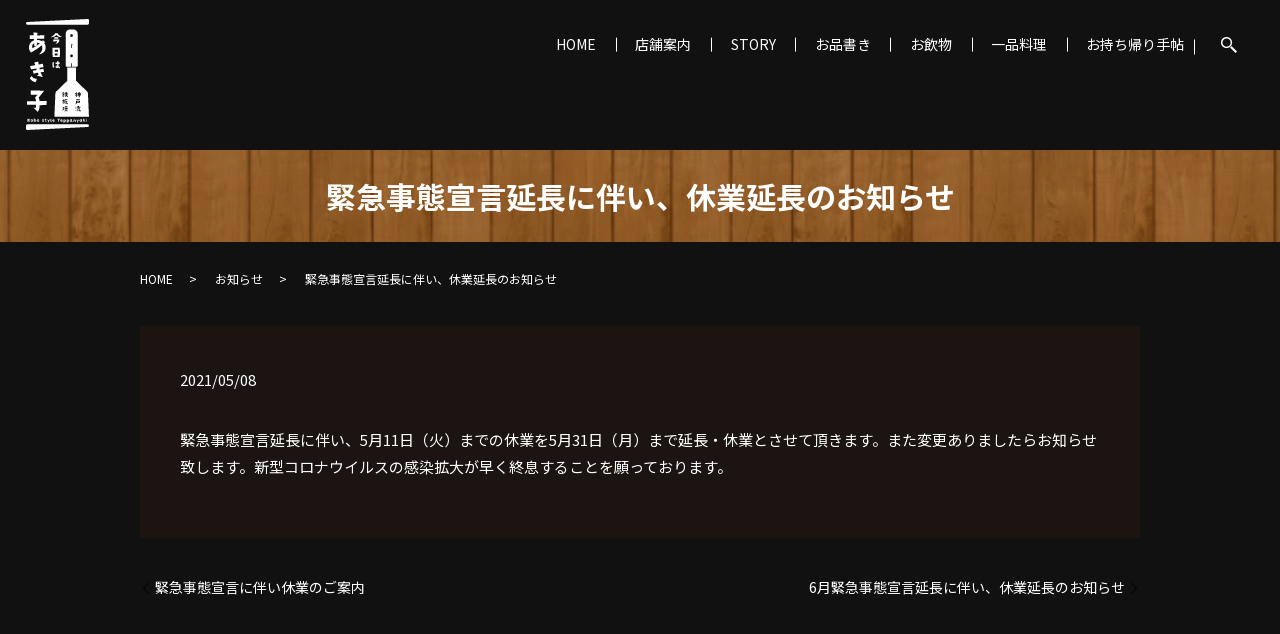

--- FILE ---
content_type: text/html; charset=UTF-8
request_url: https://www.kyouwaakiko.com/news/260
body_size: 4121
content:
  <!DOCTYPE HTML>
<html lang="ja">
<head prefix="og: http://ogp.me/ns# fb: http://ogp.me/ns/fb# article: http://ogp.me/ns/article#">
  <meta charset="utf-8">
  <meta http-equiv="X-UA-Compatible" content="IE=edge,chrome=1">
  <meta name="viewport" content="width=device-width, initial-scale=1">
  <title>緊急事態宣言延長に伴い、休業延長のお知らせ</title>
  
<!-- All In One SEO Pack 3.6.2ob_start_detected [-1,-1] -->
<meta name="description"  content="緊急事態宣言延長に伴い、5月11日（火）までの休業を5月31日（月）まで延長・休業とさせて頂きます。また変更ありましたらお知らせ致します。新型コロナウイルスの感染拡大が早く終息することを願っております。" />

<script type="application/ld+json" class="aioseop-schema">{"@context":"https://schema.org","@graph":[{"@type":"Organization","@id":"https://www.kyouwaakiko.com/#organization","url":"https://www.kyouwaakiko.com/","name":"今日はあき子","sameAs":[]},{"@type":"WebSite","@id":"https://www.kyouwaakiko.com/#website","url":"https://www.kyouwaakiko.com/","name":"今日はあき子","publisher":{"@id":"https://www.kyouwaakiko.com/#organization"}},{"@type":"WebPage","@id":"https://www.kyouwaakiko.com/news/260#webpage","url":"https://www.kyouwaakiko.com/news/260","inLanguage":"ja","name":"緊急事態宣言延長に伴い、休業延長のお知らせ","isPartOf":{"@id":"https://www.kyouwaakiko.com/#website"},"breadcrumb":{"@id":"https://www.kyouwaakiko.com/news/260#breadcrumblist"},"datePublished":"2021-05-07T20:34:20+09:00","dateModified":"2021-05-07T20:35:48+09:00"},{"@type":"Article","@id":"https://www.kyouwaakiko.com/news/260#article","isPartOf":{"@id":"https://www.kyouwaakiko.com/news/260#webpage"},"author":{"@id":"https://www.kyouwaakiko.com/author/authorname#author"},"headline":"緊急事態宣言延長に伴い、休業延長のお知らせ","datePublished":"2021-05-07T20:34:20+09:00","dateModified":"2021-05-07T20:35:48+09:00","commentCount":0,"mainEntityOfPage":{"@id":"https://www.kyouwaakiko.com/news/260#webpage"},"publisher":{"@id":"https://www.kyouwaakiko.com/#organization"},"articleSection":"お知らせ"},{"@type":"Person","@id":"https://www.kyouwaakiko.com/author/authorname#author","name":"S10309019000001","sameAs":[],"image":{"@type":"ImageObject","@id":"https://www.kyouwaakiko.com/#personlogo","url":"https://secure.gravatar.com/avatar/330f109d7868e8c10c96060b793388b6?s=96&d=mm&r=g","width":96,"height":96,"caption":"S10309019000001"}},{"@type":"BreadcrumbList","@id":"https://www.kyouwaakiko.com/news/260#breadcrumblist","itemListElement":[{"@type":"ListItem","position":1,"item":{"@type":"WebPage","@id":"https://www.kyouwaakiko.com/","url":"https://www.kyouwaakiko.com/","name":"今日はあき子"}},{"@type":"ListItem","position":2,"item":{"@type":"WebPage","@id":"https://www.kyouwaakiko.com/news/260","url":"https://www.kyouwaakiko.com/news/260","name":"緊急事態宣言延長に伴い、休業延長のお知らせ"}}]}]}</script>
<link rel="canonical" href="https://www.kyouwaakiko.com/news/260" />
<meta property="og:type" content="article" />
<meta property="og:title" content="緊急事態宣言延長に伴い、休業延長のお知らせ" />
<meta property="og:description" content="緊急事態宣言延長に伴い、5月11日（火）までの休業を5月31日（月）まで延長・休業とさせて頂きます。また変更ありましたらお知らせ致します。新型コロナウイルスの感染拡大が早く終息することを願っております。" />
<meta property="og:url" content="https://www.kyouwaakiko.com/news/260" />
<meta property="og:image" content="https://www.kyouwaakiko.com/wp-content/uploads/logo_ogp.jpg" />
<meta property="article:published_time" content="2021-05-07T20:34:20Z" />
<meta property="article:modified_time" content="2021-05-07T20:35:48Z" />
<meta property="og:image:secure_url" content="https://www.kyouwaakiko.com/wp-content/uploads/logo_ogp.jpg" />
<meta name="twitter:card" content="summary" />
<meta name="twitter:title" content="緊急事態宣言延長に伴い、休業延長のお知らせ" />
<meta name="twitter:description" content="緊急事態宣言延長に伴い、5月11日（火）までの休業を5月31日（月）まで延長・休業とさせて頂きます。また変更ありましたらお知らせ致します。新型コロナウイルスの感染拡大が早く終息することを願っております。" />
<meta name="twitter:image" content="https://www.kyouwaakiko.com/wp-content/uploads/logo_ogp.jpg" />
<!-- All In One SEO Pack -->
<link rel='dns-prefetch' href='//s.w.org' />
<link rel="alternate" type="application/rss+xml" title="今日はあき子 &raquo; 緊急事態宣言延長に伴い、休業延長のお知らせ のコメントのフィード" href="https://www.kyouwaakiko.com/news/260/feed" />
<link rel='stylesheet' id='wp-block-library-css'  href='https://www.kyouwaakiko.com/wp-includes/css/dist/block-library/style.min.css?ver=5.4.18' type='text/css' media='all' />
<link rel='stylesheet' id='contact-form-7-css'  href='https://www.kyouwaakiko.com/wp-content/plugins/contact-form-7/includes/css/styles.css?ver=5.1.7' type='text/css' media='all' />
<script type='text/javascript' src='https://www.kyouwaakiko.com/wp-content/themes/kyouwaakiko.com_theme/assets/js/vendor/jquery.min.js?ver=5.4.18'></script>
<link rel='prev' title='緊急事態宣言に伴い休業のご案内' href='https://www.kyouwaakiko.com/news/255' />
<link rel='next' title='6月緊急事態宣言延長に伴い、休業延長のお知らせ' href='https://www.kyouwaakiko.com/news/264' />
<link rel='shortlink' href='https://www.kyouwaakiko.com/?p=260' />
<style>.gallery .gallery-item img { width: auto; height: auto; }</style>  <link href="https://fonts.googleapis.com/css?family=Noto+Sans+JP:400,700&amp;subset=japanese" rel="stylesheet" />
  <link href="https://www.kyouwaakiko.com/wp-content/themes/kyouwaakiko.com_theme/assets/css/main.css?1768466899" rel="stylesheet" >
  <script src="https://www.kyouwaakiko.com/wp-content/themes/kyouwaakiko.com_theme/assets/js/vendor/respond.min.js"></script>
  <script type="application/ld+json">
  {
    "@context": "http://schema.org",
    "@type": "BreadcrumbList",
    "itemListElement":
    [
      {
      "@type": "ListItem",
      "position": 1,
      "item":
      {
        "@id": "https://www.kyouwaakiko.com/",
        "name": "今日はあき子"
      }
    },
{
      "@type": "ListItem",
      "position": 2,
      "item":
      {
        "@id": "https://www.kyouwaakiko.com/category/news/",
        "name": "お知らせ"
      }
    },
{
      "@type": "ListItem",
      "position": 3,
      "item":
      {
        "@id": "https://www.kyouwaakiko.com/news/260/",
        "name": "緊急事態宣言延長に伴い、休業延長のお知らせ"
      }
    }    ]
  }
  </script>


  <script type="application/ld+json">
  {
    "@context": "http://schema.org/",
    "@type": "FoodEstablishment",
    "name": "今日はあき子",
    "address": "〒105-0004 東京都港区新橋3-22-8　第二東ビル1F",
    "telephone": "03-6450-1527",
    "faxNumber": "03-6450-1527",
    "url": "https://www.kyouwaakiko.com",
    "email": "info@kyouwaakiko.com",
    "image": "https://www.kyouwaakiko.com/wp-content/uploads/logo_ogp.jpg",
    "logo": "https://www.kyouwaakiko.com/wp-content/uploads/logo_org.png"
  }
  </script>
</head>
<body class="scrollTop">

  <div id="fb-root"></div>
  <script>(function(d, s, id) {
    var js, fjs = d.getElementsByTagName(s)[0];
    if (d.getElementById(id)) return;
    js = d.createElement(s); js.id = id;
    js.src = 'https://connect.facebook.net/ja_JP/sdk.js#xfbml=1&version=v2.12';
    fjs.parentNode.insertBefore(js, fjs);
  }(document, 'script', 'facebook-jssdk'));</script>

  <header>
    <div class="primary_header">
      <div class="container">
        <div class="row">
                    <div class="title">
                          <a href="https://www.kyouwaakiko.com/">
                <img src="/wp-content/uploads/logo.svg" alt="今日はあき子"/>
              </a>
                      </div>
          <nav class="global_nav"><ul><li><a href="https://www.kyouwaakiko.com/">HOME</a></li>
<li><a href="https://www.kyouwaakiko.com/about">店舗案内</a></li>
<li><a href="https://www.kyouwaakiko.com/story">STORY</a></li>
<li><a href="https://www.kyouwaakiko.com/menu">お品書き</a></li>
<li><a href="https://www.kyouwaakiko.com/drink">お飲物</a></li>
<li><a href="https://www.kyouwaakiko.com/ippin">一品料理</a></li>
<li><a href="https://www.kyouwaakiko.com/takeout">お持ち帰り手帖</a></li>

                <li class="gnav_search">
                  <a href="#">search</a>
  <div class="epress_search">
    <form method="get" action="https://www.kyouwaakiko.com/">
      <input type="text" placeholder="" class="text" name="s" autocomplete="off" value="">
      <input type="submit" value="Search" class="submit">
    </form>
  </div>
  </li>
              </ul>
              <div class="menu_icon">
                <a href="#menu"><span>メニュー開閉</span></a>
              </div></nav>        </div>
      </div>
    </div>
  </header>

  <main>
              <h1 class="wow" style="">
      緊急事態宣言延長に伴い、休業延長のお知らせ            </h1>

    
    <div class="bread_wrap">
      <div class="container gutters">
        <div class="row bread">
              <ul class="col span_12">
              <li><a href="https://www.kyouwaakiko.com">HOME</a></li>
                      <li><a href="https://www.kyouwaakiko.com/category/news">お知らせ</a></li>
                      <li>緊急事態宣言延長に伴い、休業延長のお知らせ</li>
                  </ul>
          </div>
      </div>
    </div>
    <section>
      <div class="container gutters">
        <div class="row">
                    <div class="col span_12 column_main">
                  <article class="row article_detail">
      <div class="article_date">
        <p>2021/05/08</p>
      </div>
      <div class="row">
        <div class="col span_12">
          <p class="p1"><span>緊急事態宣言延長に伴い、5月11日（火）までの休業を5月31日（月）まで延長・休業とさせて頂きます。また変更ありましたらお知らせ致します。新型コロナウイルスの感染拡大が早く終息することを願っております。</span></p>        </div>
      </div>

          </article>

    <div class='epress_pager'>
      <div class="epress_pager_prev">
        <a href="https://www.kyouwaakiko.com/news/255" rel="prev">緊急事態宣言に伴い休業のご案内</a>      </div>
      <div class="epress_pager_next">
        <a href="https://www.kyouwaakiko.com/news/264" rel="next">6月緊急事態宣言延長に伴い、休業延長のお知らせ</a>      </div>
    </div>
                </div>
                  </div>
      </div>
    </section>

  </main>
<footer>    <style>
.share_button {
  letter-spacing: -.40em;
  padding-top: 30px;
  margin-bottom: 7%;
  list-style: none;
}
.share_button > * {
  letter-spacing: normal;
  vertical-align: bottom;
  margin: 10px 0;
  line-height: 0;
}
.column_sub .share_button {
  margin-top: 0;
  padding-top: 0;
}
footer .share_button{
  padding-top: 30px;
  margin-bottom: 10px;
}
footer .share_button li{
  margin: 0 10px 0 0;
  display: inline-block;
}
footer .share_button li:last-child{
  margin-right: 0;
}
@media ( max-width : 767px ) {
  .share_button{
    text-align: center;
  }
  .share_button li{
    margin: 0 10px 0 0;
    display: inline-block;
  }
  .share_button li:last-child{
    margin-right: 0;
  }
}
</style>
  <ul class="container share_button">
    <li>
      <!-- Facebook -->
      <div class="fb-share-button" data-href="https://www.kyouwaakiko.com/news/260" data-layout="button" data-size="small" data-mobile-iframe="false"><a class="fb-xfbml-parse-ignore" target="_blank" href="https://www.facebook.com/sharer/sharer.php?u=http%3A%2F%2Fwww.%2F&amp;src=sdkpreparse">シェア</a></div>
    </li>
    <li>
      <!-- Twitter -->
      <a href="https://twitter.com/share" class="twitter-share-button" data-lang="ja">ツイート</a>
      <script>!function(d,s,id){var js,fjs=d.getElementsByTagName(s)[0],p=/^http:/.test(d.location)?'http':'https';if(!d.getElementById(id)){js=d.createElement(s);js.id=id;js.src=p+'://platform.twitter.com/widgets.js';fjs.parentNode.insertBefore(js,fjs);}}(document,'script','twitter-wjs');</script>
    </li>
    <li>
      <!-- LINE -->
      <div class="line-it-button" data-lang="ja" data-type="share-a" data-url="https://www.kyouwaakiko.com/news/260" style="display: none;"></div>
      <script src="https://d.line-scdn.net/r/web/social-plugin/js/thirdparty/loader.min.js" async="async" defer="defer"></script>
    </li>
  </ul>
        <div class="footer_nav_wrap">
      <div class="container">
        <div class="row">
        <nav class="col span_12"><ul><li><a href="https://www.kyouwaakiko.com/">HOME</a></li>
<li><a href="https://www.kyouwaakiko.com/about">店舗案内</a></li>
<li><a href="https://www.kyouwaakiko.com/story">STORY</a></li>
<li><a href="https://www.kyouwaakiko.com/menu">お品書き</a></li>
<li><a href="https://www.kyouwaakiko.com/drink">お飲物</a></li>
<li><a href="https://www.kyouwaakiko.com/ippin">一品料理</a></li>
<li><a href="https://www.kyouwaakiko.com/takeout">お持ち帰り手帖</a></li>
<li><a href="https://www.kyouwaakiko.com/policy">プライバシーポリシー</a></li>
<li><a href="https://www.kyouwaakiko.com/sitemap">サイトマップ</a></li>
</ul></nav>        </div>
      </div>
    </div>
    <div class="footer_copyright_wrap">
      <div class="container">
        <div class="row">
          <div class="col span_12">
            <p>Copyright &copy; 今日はあき子 All Rights Reserved.<br>
              【掲載の記事・写真・イラストなどの無断複写・転載を禁じます】</p>
          </div>
        </div>
      </div>
    </div>
    <p class="pagetop"><a href="#top"></a></p>
  </footer>

  <script src="https://www.kyouwaakiko.com/wp-content/themes/kyouwaakiko.com_theme/assets/js/vendor/bundle.js"></script>
  <script src="https://www.kyouwaakiko.com/wp-content/themes/kyouwaakiko.com_theme/assets/js/main.js?"></script>

  <script type='text/javascript'>
/* <![CDATA[ */
var wpcf7 = {"apiSettings":{"root":"https:\/\/www.kyouwaakiko.com\/wp-json\/contact-form-7\/v1","namespace":"contact-form-7\/v1"}};
/* ]]> */
</script>
<script type='text/javascript' src='https://www.kyouwaakiko.com/wp-content/plugins/contact-form-7/includes/js/scripts.js?ver=5.1.7'></script>
</body>
</html><!-- WP Fastest Cache file was created in 0.055070161819458 seconds, on 15-01-26 17:48:19 --><!-- need to refresh to see cached version -->

--- FILE ---
content_type: image/svg+xml
request_url: https://www.kyouwaakiko.com/wp-content/uploads/logo.svg
body_size: 14288
content:
<svg version="1.1" id="レイヤー_1" xmlns="http://www.w3.org/2000/svg" x="0" y="0" viewBox="0 0 141.73 250.17" xml:space="preserve"><style>.st0{fill:#fff}</style><path class="st0" d="M81 40.1c-1.17.51-2.39.76-3.64.76-3.48 0-6.48-1.73-9-5.18-1.07 1.7-2.62 3.03-4.64 4-1.9.91-3.91 1.36-6.04 1.36-.71 0-1.35-.06-1.94-.18 2.16-.91 4.27-2.32 6.31-4.24 1.76-1.66 2.93-3.13 3.52-4.43.61.04 1.25.06 1.94.06 1.13 0 2.38-.05 3.76-.15.99 2.27 2.67 4.17 5.03 5.7 1.1.7 2.66 1.47 4.7 2.3m-5.91 6.25c.12 1.82-.28 3.54-1.21 5.15-1.44 2.49-3.89 4.05-7.37 4.7 2.16-2 3.34-4.02 3.52-6.06l-8.67.58-.16-4.22 13.89-.15zm-2.3-2.13l-9.01.15-.06-3.37c5.01 0 8.01-.06 9.01-.18l.06 3.4zm3.33 20.59A381 381 0 0176.3 76c0 4.18-.09 7.42-.27 9.7-6.14 0-11.49-.07-16.04-.21-.26-7.6-.39-14.48-.39-20.65l16.52-.03zm-4.88 13.25l-6.73-.52.36 4.76c1.43 0 3.47.03 6.1.09.02-.13.11-1.58.27-4.33m.76-4.39l-.4-4.18-6.73-.24-.06 4.82c.41-.01 2.8-.14 7.19-.4m-7.34 32.14c-1.63 2.13-2.88 3.71-3.74 4.73-.86-1.67-1.29-4.08-1.29-7.25 0-1.81.14-3.87.44-6.19l3.03.34c-.61 2.07-.92 4.37-.92 6.89 0 .86.05 1.63.14 2.33.56-.15 1.34-.43 2.34-.85m12.13 3.47l-1.89 2.31c-.99-1.2-1.8-2.01-2.43-2.45-.18.34-.47.65-.87.92a3.12 3.12 0 01-2.28.46c-.92-.13-1.64-.49-2.16-1.09-.48-.55-.7-1.17-.65-1.87.03-.86.34-1.53.92-2.01.53-.44 1.2-.65 1.99-.65.4 0 .81.07 1.21.19-.03-1.29-.12-2.43-.27-3.4-1.94-.05-3.17-.11-3.69-.17l-.17-3.45c1.29 0 2.5-.02 3.61-.07l-.46-2.81 3.32-.07c0 1.29-.03 2.35-.1 3.18l3.15-.1.24 2.74c-1 .08-2.03.21-3.08.39.14 2.35.14 3.97 0 4.88 1.33.68 2.53 1.71 3.61 3.07m-6.09-1.36c.03-.18-.07-.36-.32-.55-.24-.18-.5-.3-.78-.35a1.2 1.2 0 00-.67.1.52.52 0 00-.33.51c0 .23.11.42.33.59.22.17.48.24.79.21.61-.05.93-.22.98-.51M28.87 79.87c5.16-4.23 7.77-8.93 7.86-14.08.04-3.06-.5-5.16-1.63-6.29-4.44 3.65-8.72 6.81-12.83 9.49-1.76 1.13-5.43 3.33-11 6.6-3.14-3.19-4.72-7.13-4.72-11.82 0-3.65 1.03-6.89 3.08-9.71 2.05-2.83 4.82-4.75 8.3-5.75v-3.33c-3.02.17-6.12.29-9.31.38l-.25-8.87 8.93.06-.5-5.91 8.99.13c-.29 2.31-.53 4.4-.69 6.29l16.22-.38-.38 7.67c-8.17-.04-13.5-.04-15.97 0-.08.67-.13 1.66-.13 2.95 4.32-.17 8.05.8 11.19 2.89l2.2-2.7 5.03 4.9-2.58 1.76c2.3 2.64 3.46 5.87 3.46 9.68.01 8.81-5.08 14.16-15.27 16.04m-5.59-19.3l-4.97.06v-5.66c-2.73.92-4.26 2.85-4.59 5.79-.21 2.22.13 3.92 1 5.09l8.56-5.28zm7.67-5.72c-1.89-.96-4.05-1.32-6.48-1.07l-.13 6.1 6.61-5.03zm-6.54 80.17l-2.58 7.48c-2.18-.08-4.55-.92-7.11-2.52-2.85-1.72-4.97-3.88-6.35-6.48l4.53-4.59c2.14 3.91 5.97 5.94 11.51 6.11m16.22-15.91c-2.6.38-5.28.67-8.05.88l5.16 11.07c-5.12-1.38-9.85-2.77-14.21-4.15 1.05-.29 2.66-.63 4.84-1.01l-2.01-5.03-9.37 2.45-1.7-6.67 8.99-1.76-1.13-3.27c-3.02.55-6.94 1.17-11.76 1.89l-2.51-7.3 11.88-2.26-2.33-5.97 9.12-2.07.75 6.85c2.81-.59 5.97-1.34 9.49-2.26l1.45 7.86c-.5.13-3.58.71-9.24 1.76l1.07 3.65c2.64-.5 5.22-1.11 7.73-1.82l1.83 7.16zm5.79 65.59l-.13 9.18c-6.96.13-12.26.25-15.91.38.04.63.06 1.24.06 1.82 0 5.07-1.32 9.45-3.96 13.14-5.62-5.53-8.95-8.64-10-9.31 2.68-.04 4.72-.04 6.1 0v-6.79c-7.34.04-14.09.17-20.25.38l-.19-8.24c8.59.08 15.28.06 20.06-.06.04-1.38-.02-2.56-.19-3.52l-.88-2.33c-.21-.54-.63-1.15-1.26-1.82 1.55-1.8 3.61-4.11 6.16-6.92-4.07.21-9.1.32-15.09.32l-.44-9.87c3.39 0 8.48.08 15.25.25 6.77.17 11.85.25 15.25.25L28.62 176.9c1.13 2.51 1.7 5.2 1.7 8.05 4.27.04 9.64-.04 16.1-.25M9.2 230.4l-1.27 1.15c-1.24-1.42-1.98-2.29-2.22-2.61l-.52.3.11 2.12-1.77-.02.02-6.54 1.7-.04v2.33l2.67-2.21.91 1.54c-.4.21-1.17.65-2.33 1.33 1.03 1.02 1.93 1.91 2.7 2.65m6.3-1.75c.03.72-.16 1.36-.57 1.9-.44.59-1.01.89-1.72.92-.86.02-1.53-.2-2-.67-.48-.47-.73-1.13-.78-1.99-.03-.79.19-1.44.66-1.95.47-.51 1.11-.77 1.91-.78.75-.01 1.35.23 1.79.71.44.49.68 1.1.71 1.86m-1.6.22c.02-.38-.05-.68-.21-.93a.935.935 0 00-.82-.43c-.31 0-.56.11-.74.34-.18.23-.27.5-.28.82-.01.37.07.68.23.91.19.26.46.4.82.4.31.01.55-.11.73-.34.17-.2.26-.46.27-.77m8.97.06c-.06.88-.36 1.54-.89 1.99-.45.37-.96.53-1.54.5-.45-.03-.83-.15-1.13-.36-.18-.13-.38-.33-.59-.6l-.2.97-1.14.01-.06-6.92h1.63l-.17 2.97c.1-.38.36-.68.78-.9.35-.18.7-.26 1.06-.25.69.02 1.24.29 1.67.8.44.5.63 1.11.58 1.79m-1.54-.14c-.01-.32-.11-.58-.31-.77-.2-.2-.46-.29-.78-.28-.28.01-.52.13-.7.34-.18.21-.28.47-.29.76-.01.33.09.6.28.8.19.2.45.31.79.34.33.03.59-.09.78-.34.16-.22.24-.51.23-.85m8.59.25c-.1.71-.36 1.29-.78 1.73-.44.46-1.02.71-1.72.76-.65.04-1.23-.1-1.76-.43-.55-.34-.92-.81-1.1-1.41-.1-.33-.16-.66-.16-.99 0-.76.24-1.38.71-1.86.48-.49 1.09-.73 1.85-.73.42 0 .84.09 1.26.27.45.19.79.44 1.03.76-.13.19-.35.46-.69.83-.51.57-1.12 1.28-1.83 2.13.2.08.4.12.59.12.46 0 .84-.19 1.15-.58.27-.33.44-.74.52-1.23l.93.63zm-2.46-1.43a.887.887 0 00-.63-.23c-.35 0-.64.12-.87.35-.24.23-.35.52-.35.87 0 .31.08.56.25.75l1.6-1.74zm12.98-.04l-1.1.46c-.05-.25-.15-.46-.29-.63-.17-.19-.37-.29-.6-.29-.38.01-.57.16-.56.47.01.15.1.27.28.39.27.11.67.28 1.2.51.51.24.82.6.95 1.09a1.595 1.595 0 01-.28 1.37c-.27.35-.66.57-1.16.66-.17.03-.34.04-.52.04-.54 0-1-.15-1.38-.44-.38-.29-.63-.7-.75-1.22l.97-.6c.23.65.61.98 1.13.98.38 0 .58-.14.59-.42.02-.29-.17-.48-.56-.58-.51-.13-.89-.29-1.15-.46a1.7 1.7 0 01-.72-.98c-.03-.13-.05-.25-.05-.36 0-.51.19-.93.58-1.25.36-.3.8-.45 1.33-.45.51 0 .97.16 1.36.48.37.31.62.72.73 1.23m6.35 2.67c-.48.83-1.09 1.24-1.83 1.24-.09 0-.18-.01-.28-.02-.67-.09-1.13-.47-1.38-1.13-.17-.45-.26-1.08-.26-1.88 0-.17.01-.45.02-.82-.37-.08-.73-.13-1.07-.17l-.04-1.12 1.32-.05.02-1.31 1.5.07-.05 1.26 1.23.07-.01 1.1c-.58.05-1.02.07-1.34.06-.03.76-.04 1.24-.04 1.41 0 .32.01.53.04.65.06.26.2.4.41.44.22.04.43-.04.63-.23.16-.16.28-.36.35-.59l.78 1.02zm6.69-3.28c-1.82 3.59-2.9 5.75-3.23 6.48l-1.38-.59c.6-1.08.99-1.86 1.19-2.34-.65-.93-1.44-2.04-2.37-3.32l1.34-.86c.63 1.1 1.18 2.05 1.63 2.87l1.52-2.83c.25.1.69.3 1.3.59m4.34 3.22l-.1 1.33-2.56-.07-.11-6.64 1.7-.02c-.03 1.4-.07 3.21-.12 5.42l1.19-.02zm6.82-1.14c-.1.71-.36 1.29-.78 1.73-.44.46-1.02.71-1.72.76-.65.04-1.23-.1-1.76-.43-.55-.34-.92-.81-1.1-1.41-.1-.33-.15-.66-.15-.99 0-.76.24-1.38.71-1.86.48-.49 1.09-.73 1.85-.73.42 0 .84.09 1.26.27.45.19.79.44 1.03.76-.13.19-.35.46-.69.83-.51.57-1.12 1.28-1.83 2.13.2.08.4.12.59.12.46 0 .84-.19 1.15-.58.27-.33.44-.74.52-1.23l.92.63zm-2.47-1.43a.887.887 0 00-.63-.23c-.35 0-.64.12-.87.35-.23.23-.35.52-.35.87 0 .31.08.56.25.75l1.6-1.74zm14.27-2.72l-.13 1.47c-.88.02-1.55.03-2.01.03l.14 4.88-1.69.09.13-4.86-2.03-.11v-1.48c1.64-.02 2.99-.03 4.04-.03.62-.01 1.14 0 1.55.01m6.28 4.15c-.1.71-.36 1.29-.78 1.73-.44.46-1.02.71-1.72.76-.65.04-1.23-.1-1.76-.43-.55-.34-.92-.81-1.1-1.41-.1-.33-.16-.66-.16-.99 0-.76.24-1.38.71-1.86.48-.49 1.09-.73 1.85-.73.42 0 .84.09 1.26.27.45.19.79.44 1.03.76-.13.19-.35.46-.69.83-.51.57-1.12 1.28-1.83 2.13.2.08.4.12.59.12.46 0 .84-.19 1.15-.58.27-.33.45-.74.52-1.23l.93.63zm-2.47-1.43a.887.887 0 00-.63-.23c-.35 0-.64.12-.87.35-.23.23-.35.52-.35.87 0 .31.08.56.25.75l1.6-1.74zm9.54 1.51c-.02.78-.28 1.39-.79 1.83-.49.41-1.13.61-1.92.61-.35 0-.67-.04-.97-.13l.27 2.12h-1.81l.02-7.19 1.76-.03c-.02.19-.04.39-.05.57.36-.17.73-.26 1.11-.26.79 0 1.4.26 1.84.78.37.47.55 1.03.54 1.7m-1.8.06c.03-.35-.05-.63-.26-.85a.854.854 0 00-.61-.3c-.33-.01-.62.07-.87.25l.01 1.88c.12.01.23.02.34.02.37 0 .67-.07.92-.22.28-.18.44-.44.47-.78m8.84-.06c-.01.78-.28 1.39-.79 1.83-.49.41-1.13.61-1.92.61-.35 0-.67-.04-.97-.13l.27 2.12h-1.81l.02-7.19 1.76-.03c-.02.19-.04.39-.05.57.36-.17.73-.26 1.11-.26.79 0 1.4.26 1.84.78.38.47.56 1.03.54 1.7m-1.8.06c.03-.35-.05-.63-.26-.85a.854.854 0 00-.61-.3c-.33-.01-.62.07-.87.25l.01 1.88c.12.01.23.02.34.02.37 0 .67-.07.92-.22.28-.18.44-.44.47-.78m10.29 1.57c-.4.41-.89.61-1.46.61-.48 0-.92-.18-1.33-.55-.19.22-.47.4-.83.53-.33.11-.65.17-.99.17-1.19 0-1.96-.65-2.31-1.95-.07-.26-.1-.5-.1-.74 0-.71.24-1.32.73-1.8.49-.49 1.09-.72 1.8-.7.55.02.98.2 1.29.52l-.05-.71 1.74.02c-.11.91-.16 1.77-.14 2.57.02.63.14 1.1.36 1.42.26.37.69.57 1.29.61m-3.41-1.95a.949.949 0 00-.3-.67 1.09 1.09 0 00-.69-.3c-.33-.01-.59.1-.78.33-.19.24-.27.52-.24.84.03.3.14.54.33.73.2.19.44.27.73.24.31-.03.55-.15.72-.37.18-.22.25-.48.23-.8m10.18 2.69l-1.59-.01c.01-.33.01-.62.01-.89 0-.73-.03-1.24-.08-1.52-.15-.52-.5-.77-1.03-.74-.66.04-.99.55-.99 1.51v.23c-.01.17-.01.33-.01.49v.92l-1.65.01-.02-5h1.58l-.11 1c.17-.31.43-.55.79-.71.33-.15.69-.21 1.06-.18.79.06 1.35.41 1.67 1.03.23.45.36 1.13.39 2.03.01.9.01 1.51-.02 1.83m7.07-4.53c-1.82 3.59-2.9 5.75-3.23 6.48l-1.38-.59c.6-1.08.99-1.86 1.19-2.34-.65-.93-1.44-2.04-2.37-3.32l1.34-.86c.63 1.1 1.18 2.05 1.63 2.87l1.52-2.83c.25.1.69.3 1.3.59m8.31 3.79c-.4.41-.89.61-1.46.61-.48 0-.92-.18-1.33-.55-.19.22-.47.4-.83.53-.33.11-.66.17-.99.17-1.19 0-1.96-.65-2.31-1.95-.07-.26-.1-.5-.1-.74 0-.71.24-1.32.73-1.8.49-.49 1.09-.72 1.8-.7.56.02.98.2 1.29.52l-.05-.71 1.74.02c-.11.91-.16 1.77-.14 2.57.02.63.14 1.1.36 1.42.26.37.69.57 1.29.61m-3.41-1.95a.949.949 0 00-.3-.67 1.09 1.09 0 00-.69-.3c-.33-.01-.59.1-.78.33-.19.24-.27.52-.24.84.03.3.14.54.33.73.2.19.44.27.73.24.31-.03.55-.15.72-.37.17-.22.25-.48.23-.8m9.72 1.56l-1.08 1.26-2.39-2.19-.02 2.06c-.46-.01-.92-.01-1.39 0l.03-6.59 1.51.04.11 2.57c.58-.45 1.27-1.01 2.06-1.66l.92 1.26c-1.29.74-2.1 1.19-2.43 1.35.97.66 1.87 1.29 2.68 1.9m3.06-4.57l-1.25.16c-.05-.27-.13-.71-.22-1.31l1.42-.12.05 1.27zm.15 5.7l-1.59-.01.14-4.87 1.37.02.08 4.86zm4.63 9c0 1.53-1.25 2.84-2.77 2.91L2.77 250.17A2.625 2.625 0 010 247.53v-7.29c0-1.52 1.25-2.77 2.77-2.77h136.07c1.52 0 2.77 1.25 2.77 2.77v.25zm0-230.56c0 1.53-1.25 2.77-2.77 2.77H2.77C1.25 12.7 0 11.45 0 9.93v-.25c0-1.52 1.25-2.83 2.77-2.91L138.84 0a2.62 2.62 0 012.77 2.64v7.29zM91.77 107.7h1.19v.01h9.08v-8.18h1.57v8.18h9.08v-.01h1.19c1.38 0 2.51-1.12 2.51-2.51v-71.7c0-5.53-4.49-10.02-10.02-10.02h-7.08c-5.53 0-10.02 4.49-10.02 10.02v71.7a2.497 2.497 0 002.5 2.51m10.7-73.57a3.139 3.139 0 110 6.28 3.139 3.139 0 110-6.28m2.14 22.77v1.57h-1.01v6.72h-1.57V56.9h2.58zm-2.14 23.03c1.73 0 3.14 1.41 3.14 3.14a3.139 3.139 0 11-3.14-3.14m16.7 107.33l-.03-1.32-4.01.05.03 1.36c.78.01 2.12-.01 4.01-.09m-.25-18.96l-.97-.02-.02 1.04c.22 0 .56-.01 1.03-.05.01-.32-.01-.65-.04-.97m-29.48 34.52l1.44-.03v-.69l-1.44.03zm32.26-33.69v-.76c-.51-.01-.8 0-.87.02l.02.83.85-.09z"/><path class="st0" d="M139.54 168.43c0-1.18-.46-3.57-1.29-4.41l-25.51-24.77h-.05v-29.69H92.96v29.69h-.05L67.4 164.02c-.83.84-1.29 3.23-1.29 4.41l-2.19 50.7c-.03.79.6 1.45 1.39 1.45h75.04c.79 0 1.42-.66 1.39-1.45l-2.2-50.7zm-20.8-4.1l2.31.08-.17 2.14 2.5.06c-.1 2.75-.27 4.9-.5 6.44-1.1.04-1.79.06-2.07.05l.08 3.26-2.14-.02c.06-1.47.09-2.56.09-3.29-1 .04-1.73.05-2.2.03l-.31-6.5 2.46-.03-.05-2.22zm1.23 36.78l-.36-.8 1.19-.42 1.03 2.09c-.7.38-1.63.58-2.81.58-1.06 0-2.16-.14-3.31-.42.26-.63.61-1.54 1.06-2.71-.4.04-1.16.07-2.29.09l-.13-2.07 2.82-.03-.09-1.59 2.35.06-.25 1.73c1.17 0 2.39-.03 3.65-.08l-.08 1.95-3.77.03c-.51.72-.98 1.31-1.4 1.79 1.1.05 1.9-.02 2.39-.2m-7.64-.95c-.56-.53-1.01-.92-1.34-1.17l1-1.23 1.44 1.04-1.1 1.36zm.85 1.87l-.78 1.39c-.51-.38-.95-.73-1.33-1.04l.83-1.09 1.28.74zm-2.12-9.53c1.1-2.08 1.65-4.25 1.65-6.52 0-.57-.03-1.2-.09-1.89l8.9-.08c0 1.27-.04 2.81-.11 4.63l-7.06.12c-.05 1-.36 1.83-.93 2.49-.59.72-1.38 1.13-2.36 1.25m2.03-11.82l7.78-.06-.03 2.06-7.5.03-.25-2.03zm1.33-16.12c-.17.92-.27 1.54-.3 1.87l-1.67.13-.06-2.12 2.03.12zm-31.39.34l2.15-.05c.12.39.34.84.69 1.33.45.63.96 1.14 1.54 1.51-.76-.02-1.3-.08-1.62-.17-.66-.19-1.2-.56-1.62-1.12-.33.36-.77.67-1.29.9-.59.27-1.19.41-1.78.42 1.16-1.1 1.81-2.04 1.93-2.82m3.82 15.93l6.21-.11-.05 2.01-4.35-.11-.06 2.18c.2-.02 1.59-.1 4.18-.23-.17 1.12-.3 1.9-.4 2.34-.17.71-.42 1.39-.75 2.06 1.12.61 2.05.96 2.78 1.04l-1.12 2.15c-1.3-.9-2.16-1.59-2.57-2.06-.78.92-1.82 1.4-3.12 1.42.29-.22.65-.56 1.09-1.01.51-.53.8-.91.87-1.14-.41-.52-.72-.99-.93-1.42l.69-.72c.25.31.57.62.97.92.21-.64.33-1.32.38-2.03l-2.31.08c-.1 1.97-1.12 3.48-3.06 4.55.89-1.46 1.43-3.45 1.61-5.97.09-1.6.08-2.92-.06-3.95m5.73 21.9l.98-.02-.05 1.47-6.3.02.05-1.12.78-.06.06-.97-1.61-.08.05-1.12 1.45-.08v-.83l1.37-.03-.02.8 1.95-.09.06-.75h1.33c.03.53.05.87.05 1.01l1.5-.14v1.31c-.43 0-.98-.01-1.67-.03l.02.71zm-7.38-3.12l1.37.13c-.11.59-.56 1.12-1.33 1.59.04-.76.02-1.33-.04-1.72m8.2-2.48l-.05 1.54-2.2-.08-.11 1c-.78.08-1.32.12-1.62.11l-.05-1.11c-.85.05-1.52.11-2.01.17l-.03-1.62 1.84.01.14-1.36 1.96.14-.05 1.23 2.18-.03zM83.34 174.1l.02-2.34c-.71-.05-1.17-.09-1.39-.11l-.05-1.26 1.39-.05-.03-.84c-.33 0-.7-.01-1.09-.03l-.03-1.56c.31.01 1.54.02 3.69.03l-.06 1.37-1.11.05-.01.95 1.29-.02.03 1.12-1.31.11-.06 2.17c.83-.19 1.4-.4 1.72-.62-.69 1.24-1.84 2.22-3.46 2.96l-.83-1.62c.7-.13 1.13-.24 1.29-.31m-1.96-1.3l.87-.56.64.86-.83.69c-.26-.34-.49-.66-.68-.99m4.49-.03c-.36 0-.66-.05-.89-.16.41-.28.77-.57 1.09-.87l.58.94c-.19.06-.45.09-.78.09m-3.69 14.21c.58-.65.96-1.22 1.14-1.73l-.03-.34c-.88.08-1.41.15-1.59.19l-.03-2.04c.78-.03 1.28-.04 1.5-.01l-.13-2.09 1.76.05-.31 2.17 1.39-.11v1.76H84.6v.53c.33.54.92.81 1.78.81-.08.27-.25.49-.5.65-.25.17-.52.25-.81.25-.18 0-.36-.03-.55-.09.05 1.02.11 2.58.17 4.68l-1.54.01.17-4.26c-.59.56-1.38.8-2.35.73.35-.28.76-.66 1.21-1.16m.35 13.28c-.05.56-.39 1.2-1 1.9-.12-.68-.35-1.33-.67-1.97l1.67.07zm1.22 4.56c-.41.83-1.37 1.3-2.9 1.4 1.33-1.16 2.1-2.29 2.29-3.37l-.11-4.79h1.7l-.08 5.5c.14.28.4.57.8.86.36.27.71.46 1.03.56-.4.25-.88.37-1.43.37-.54.01-.97-.17-1.3-.53m5.09 2.37c-.45.53-1.09.79-1.92.79-.34 0-.72-.05-1.12-.14 1.27-.59 1.97-1.54 2.12-2.84l1.56.17c-.01.85-.22 1.52-.64 2.02m3.67.78c-.23 0-.45-.02-.65-.06-.47-.09-.86-.35-1.17-.76-.31-.41-.47-.86-.47-1.35 0-.32.07-.63.22-.94l1.23.02c-.02.54.1.98.37 1.31.26.33.66.5 1.19.5.46 0 .95-.1 1.48-.31-.28 1.06-1.01 1.59-2.2 1.59m1.28-31.74c-1.41-.9-2.46-1.93-3.15-3.1-.38.88-.9 1.54-1.56 1.96-.6.4-1.41.67-2.42.79.63-.54 1.2-1.16 1.7-1.86.62-.86.97-1.62 1.03-2.28l-2.17.09.02-1.93c1.42.02 2.34.02 2.74-.01l.02-1.59-1.17-.03c-.11.19-.36.4-.75.62-.34.21-.64.35-.89.44.37-1.46.56-2.62.56-3.51 0-.31-.02-.64-.05-.98l1.78.02c-.14.79-.27 1.37-.37 1.73h.92l-.05-2.18 1.87.02-.12 2.18 2.18-.14v1.89l-2.31-.05.02 1.62 2.43-.08v1.98l-2.59-.01c.35.63.83 1.15 1.43 1.56.45.29 1.09.59 1.93.9l-1.03 1.95zm16.84-6.79l-.08-2.03 4.85-.03c-.12 1.27-.46 2.28-1 3.04.54.39 1.1.61 1.67.69l-.78 1.5c-.4-.22-.86-.51-1.39-.89l.27 4.06-1.67.03.14-3.31c-.47.55-1.33.86-2.59.92.55-.5 1.08-1.13 1.57-1.9.54-.82.89-1.56 1.05-2.21l-2.04.13zm1.93 38.31l-1.7-1.65c1.06-.38 1.97-.95 2.74-1.71-.18 1.28-.53 2.41-1.04 3.36m1.76.16c.23-.56.42-1.28.58-2.17.16-.88.23-1.63.21-2.23l1.68.16c-.15 2.34-.98 3.75-2.47 4.24m4.68-1.16c-.27 0-.79.04-1.56.11l.03-3.1 1.59.02-.06 2.97zm2.7 1.3c-.68 0-1.24-.15-1.69-.44l-.01-4.47 1.57.05-.16 3.26c.36.01.67-.03.92-.12l.06-1.15c.59 1.11 1.08 1.91 1.46 2.4-.47.31-1.2.47-2.15.47"/><path class="st0" d="M118.02 171.8c.13 0 .48-.01 1.03-.03v-1.01l-1.03-.02v1.06zm2.84-.05c.36 0 .64-.02.83-.05v-.97l-.83.02v1z"/></svg>